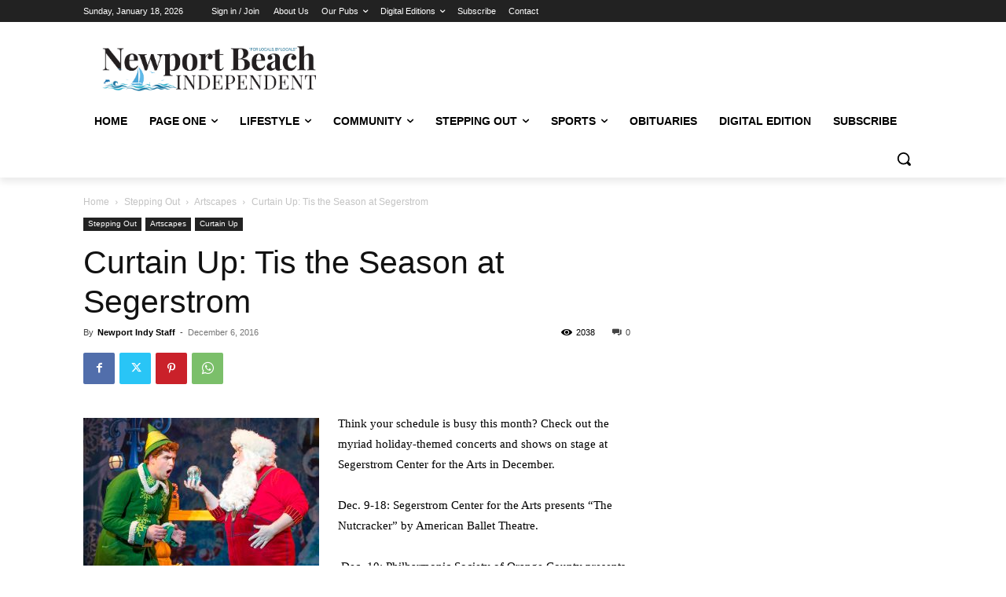

--- FILE ---
content_type: text/html; charset=utf-8
request_url: https://www.google.com/recaptcha/api2/aframe
body_size: 268
content:
<!DOCTYPE HTML><html><head><meta http-equiv="content-type" content="text/html; charset=UTF-8"></head><body><script nonce="kD7T7sA1tv1jkqmfLOZFzw">/** Anti-fraud and anti-abuse applications only. See google.com/recaptcha */ try{var clients={'sodar':'https://pagead2.googlesyndication.com/pagead/sodar?'};window.addEventListener("message",function(a){try{if(a.source===window.parent){var b=JSON.parse(a.data);var c=clients[b['id']];if(c){var d=document.createElement('img');d.src=c+b['params']+'&rc='+(localStorage.getItem("rc::a")?sessionStorage.getItem("rc::b"):"");window.document.body.appendChild(d);sessionStorage.setItem("rc::e",parseInt(sessionStorage.getItem("rc::e")||0)+1);localStorage.setItem("rc::h",'1768723922747');}}}catch(b){}});window.parent.postMessage("_grecaptcha_ready", "*");}catch(b){}</script></body></html>